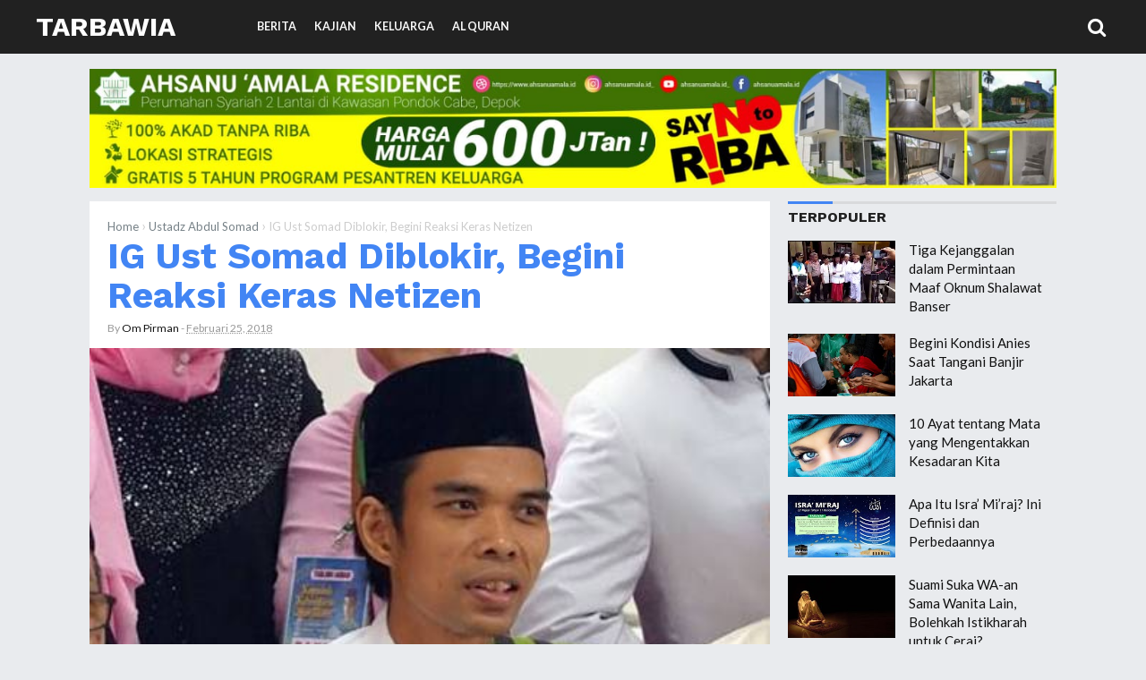

--- FILE ---
content_type: text/html; charset=utf-8
request_url: https://www.google.com/recaptcha/api2/aframe
body_size: 267
content:
<!DOCTYPE HTML><html><head><meta http-equiv="content-type" content="text/html; charset=UTF-8"></head><body><script nonce="S7Wz4SL6SOexp58T4wY4iQ">/** Anti-fraud and anti-abuse applications only. See google.com/recaptcha */ try{var clients={'sodar':'https://pagead2.googlesyndication.com/pagead/sodar?'};window.addEventListener("message",function(a){try{if(a.source===window.parent){var b=JSON.parse(a.data);var c=clients[b['id']];if(c){var d=document.createElement('img');d.src=c+b['params']+'&rc='+(localStorage.getItem("rc::a")?sessionStorage.getItem("rc::b"):"");window.document.body.appendChild(d);sessionStorage.setItem("rc::e",parseInt(sessionStorage.getItem("rc::e")||0)+1);localStorage.setItem("rc::h",'1768868407860');}}}catch(b){}});window.parent.postMessage("_grecaptcha_ready", "*");}catch(b){}</script></body></html>

--- FILE ---
content_type: text/javascript; charset=UTF-8
request_url: https://www.tarbawia.net/feeds/posts/summary/-/Ustadz%20Abdul%20Somad?alt=json-in-script&orderby=updated&start-index=158&max-results=6&callback=showRelatedPost
body_size: 4725
content:
// API callback
showRelatedPost({"version":"1.0","encoding":"UTF-8","feed":{"xmlns":"http://www.w3.org/2005/Atom","xmlns$openSearch":"http://a9.com/-/spec/opensearchrss/1.0/","xmlns$blogger":"http://schemas.google.com/blogger/2008","xmlns$georss":"http://www.georss.org/georss","xmlns$gd":"http://schemas.google.com/g/2005","xmlns$thr":"http://purl.org/syndication/thread/1.0","id":{"$t":"tag:blogger.com,1999:blog-7809264748515816119"},"updated":{"$t":"2025-12-19T07:15:00.376+07:00"},"category":[{"term":"Feature"},{"term":"Pilpres 2019"},{"term":"Nasional"},{"term":"Opini"},{"term":"Siaran Pers"},{"term":"Siyasah"},{"term":"Medsos"},{"term":"DKI Jakarta"},{"term":"Ustadz Abdul Somad"},{"term":"Indonesia Lawyer Club"},{"term":"Berita"},{"term":"Dunia Islam"},{"term":"Wahdah Islamiyah"},{"term":"Internasional"},{"term":"Gempa Lombok"},{"term":"Tsunami Palu 2018"},{"term":"Reuni Akbar Mujahid 212"},{"term":"Tragedi Wamena"},{"term":"Ijtima' Ulama dan Tokoh Nasional"},{"term":"Inspirasi"},{"term":"KH Muhammad Arifin Ilham"},{"term":"Taujih"},{"term":"Pirman Bahagia"},{"term":"#MahasiswaBergerak"},{"term":"Bencana Alam"},{"term":"Video"},{"term":"Fadhilah"},{"term":"Kisah Nyata"},{"term":"Kolom Bunda"},{"term":"Rumah Tangga"},{"term":"Al-Qur'an"},{"term":"Kajian"},{"term":"Nasihat"},{"term":"Aksi Sosial"},{"term":"Keluarga"},{"term":"Rocky Gerung"},{"term":"Debat Pilpres 2019"},{"term":"TGB Muhammad Zainul Majdi"},{"term":"Tsunami Selat Sunda"},{"term":"Foto"},{"term":"Pernikahan"},{"term":"Sejarah"},{"term":"#KedaulatanRakyat"},{"term":"Wahana Muda Indonesia"},{"term":"BJ Habibie"},{"term":"Bekasi-Depok"},{"term":"Ramadhan"},{"term":"Tanya Jawab"},{"term":"Doa dan Dzikir"},{"term":"Dr Tony Rosyid"},{"term":"Zina \u0026 LGBT"},{"term":"Aa Gym"},{"term":"Dakwah"},{"term":"Reuni 212"},{"term":"Dunia"},{"term":"Ekonomi Umat"},{"term":"#SaveUBN"},{"term":"Dakwah Pedalaman"},{"term":"Konsultasi"},{"term":"Ahmad Heryawan"},{"term":"Dewan Dakwah Islamiyah Indonesia"},{"term":"Hikmah"},{"term":"Majelis Keluarga Indonesia"},{"term":"Banjir Bengkulu"},{"term":"Akhir Zaman"},{"term":"Anis Matta"},{"term":"Mahasiswa"},{"term":"Muktamar KB PII"},{"term":"Politik"},{"term":"Resensi"},{"term":"Risalah Nur Said Nursi"},{"term":"Selamatkan NKRI"},{"term":"Sirah Nabawiyah"},{"term":"Ummat Fest"},{"term":"Ustadz Dr Fahmi Salim Lc MA"},{"term":"Ustadz Yusuf Mansur"},{"term":"AQL Peduli"},{"term":"Banjir Jakarta 2020"},{"term":"Berkah Berjamaah"},{"term":"Buku"},{"term":"Catatan Santri"},{"term":"Dakwah Kampus"},{"term":"Habib Umar bin Hafidz"},{"term":"Halal Tourism"},{"term":"Idul Adha"},{"term":"Indonesia Leaders Forum"},{"term":"Millenial"},{"term":"UBN For 02"},{"term":"ARM HA-IPB"},{"term":"Anies Baswedan"},{"term":"Belajar Islam"},{"term":"Dai Nusantara"},{"term":"Doa"},{"term":"Ekonomi"},{"term":"Habib Novel bin Muhammad Alaydrus"},{"term":"Hadits"},{"term":"Kisah Inspiratif"},{"term":"Palestina"},{"term":"Sandiaga Salahuddin Uno"},{"term":"Tazkiyah"},{"term":"Tokoh"},{"term":"Ustadz Adi Hidayat"},{"term":"Ustadz Alam"},{"term":"Biografi Tokoh"},{"term":"Bisnis"},{"term":"Film"},{"term":"Hijrah"},{"term":"Hoax"},{"term":"Hukum Islam"},{"term":"Ibadah"},{"term":"Inspirasi Bisnis"},{"term":"Kabut Asap"},{"term":"Laznas Dewan Dakwah"},{"term":"MRI"},{"term":"Majelis Ulama Indonesia"},{"term":"Muslim Uyghur"},{"term":"Muslimah"},{"term":"Novel"},{"term":"Nusantara"},{"term":"Pilpres"},{"term":"Qur'an Inspiration"},{"term":"Rendy Saputra"},{"term":"Renungan"},{"term":"Safari Kemanusiaan Lombok"},{"term":"Suriah"},{"term":"Tafsir Ibnu Katsir"},{"term":"Tafsir Ibnu Katsir Surat Al-Anfal"},{"term":"Tarbawi"},{"term":"Traveling"},{"term":"Trending Topic"},{"term":"Wisata"},{"term":"#ILCJiwasraya"},{"term":"Aksi 212 Tahun 2020"},{"term":"Babeh Haikal Hassan"},{"term":"Banjir Sulsel"},{"term":"Beri"},{"term":"Bidayatul Hidayah"},{"term":"Bukit Swiss Jonggol"},{"term":"Dahlan Iskan"},{"term":"Dajjal"},{"term":"Dosa Riba"},{"term":"Dr Miftah El-Banjary"},{"term":"Editorial"},{"term":"Fakta"},{"term":"Feat"},{"term":"Fiqih"},{"term":"Gempa Pandeglang"},{"term":"Hadits Riyadhus Shalihin"},{"term":"Hadits Sabar"},{"term":"Hari Jum'at"},{"term":"Hasan Al-Banna"},{"term":"Herbal"},{"term":"Hidayah"},{"term":"Imam Al Ghazali"},{"term":"Islam"},{"term":"Isra Miraj"},{"term":"Isu Umat"},{"term":"Jadwal Imsakiyah Ramadhan 2018"},{"term":"Jurus Sehat Nabi"},{"term":"Kajian Musawarah"},{"term":"Keajaiban Rezeki"},{"term":"Kesehatan"},{"term":"Keutamaan Sabar"},{"term":"Khutbah Jum'at"},{"term":"Kisah Masuk Islam"},{"term":"Kisah Sahabat Nabi"},{"term":"MKI"},{"term":"Mentawai"},{"term":"Mitra"},{"term":"Mohammad Fauzil Adhim"},{"term":"Muallaf"},{"term":"Muslim Fest"},{"term":"Nuim Hidayat"},{"term":"Pemurtadan"},{"term":"Pendidikan"},{"term":"Pil"},{"term":"Poligami"},{"term":"Riyadhush Shalihin"},{"term":"Sedekah"},{"term":"Sirah Sahabat Nabi"},{"term":"Sunnah"},{"term":"Surat Al-Anfal"},{"term":"Surat Pembca"},{"term":"Syiah"},{"term":"Tafsir Ibnu Kasir Surat Al-Anfal Ayat 1"},{"term":"Tasawuf"},{"term":"Tauhid"},{"term":"UFS Menjawab"},{"term":"Villa Syariah"},{"term":"Viral"},{"term":"Wahd"},{"term":"Wamena Berdarah"}],"title":{"type":"text","$t":"Tarbawia"},"subtitle":{"type":"html","$t":""},"link":[{"rel":"http://schemas.google.com/g/2005#feed","type":"application/atom+xml","href":"https:\/\/www.tarbawia.net\/feeds\/posts\/summary"},{"rel":"self","type":"application/atom+xml","href":"https:\/\/www.blogger.com\/feeds\/7809264748515816119\/posts\/summary\/-\/Ustadz+Abdul+Somad?alt=json-in-script\u0026start-index=158\u0026max-results=6\u0026orderby=updated"},{"rel":"alternate","type":"text/html","href":"https:\/\/www.tarbawia.net\/search\/label\/Ustadz%20Abdul%20Somad"},{"rel":"hub","href":"http://pubsubhubbub.appspot.com/"},{"rel":"previous","type":"application/atom+xml","href":"https:\/\/www.blogger.com\/feeds\/7809264748515816119\/posts\/summary\/-\/Ustadz+Abdul+Somad\/-\/Ustadz+Abdul+Somad?alt=json-in-script\u0026start-index=152\u0026max-results=6\u0026orderby=updated"},{"rel":"next","type":"application/atom+xml","href":"https:\/\/www.blogger.com\/feeds\/7809264748515816119\/posts\/summary\/-\/Ustadz+Abdul+Somad\/-\/Ustadz+Abdul+Somad?alt=json-in-script\u0026start-index=164\u0026max-results=6\u0026orderby=updated"}],"author":[{"name":{"$t":"Unknown"},"email":{"$t":"noreply@blogger.com"},"gd$image":{"rel":"http://schemas.google.com/g/2005#thumbnail","width":"16","height":"16","src":"https:\/\/img1.blogblog.com\/img\/b16-rounded.gif"}}],"generator":{"version":"7.00","uri":"http://www.blogger.com","$t":"Blogger"},"openSearch$totalResults":{"$t":"199"},"openSearch$startIndex":{"$t":"158"},"openSearch$itemsPerPage":{"$t":"6"},"entry":[{"id":{"$t":"tag:blogger.com,1999:blog-7809264748515816119.post-4956178553912319427"},"published":{"$t":"2018-02-25T17:37:00.000+07:00"},"updated":{"$t":"2018-02-25T17:37:30.781+07:00"},"category":[{"scheme":"http://www.blogger.com/atom/ns#","term":"Ustadz Abdul Somad"}],"title":{"type":"text","$t":"Langka! Inilah yang Terjadi pada Unggahan Pertama IG Ust Somad Setelah Pemblokiran"},"summary":{"type":"text","$t":"\n\n\n\n\nBeberapa saat setelah bisa diakses, ada kejadian langka dan membanggakan yang terjadi di akun instagram (IG) Ustadz Abdul Somad @ustadzabdulsomad.\n\n\n\n\u003C!-- TarbawiaNet-ResponsifAtas --\u003E\n\n\n(adsbygoogle = window.adsbygoogle || []).push({});\n\n\n\n\nDalam unggahan perdana setelah pemblokiran, akun IG Ustadz Abdul Somad mengunggah pengumuman adanya oknum yang menipu atas nama dirinya.\n\n\n\n\"Tidak "},"link":[{"rel":"replies","type":"application/atom+xml","href":"https:\/\/www.tarbawia.net\/feeds\/4956178553912319427\/comments\/default","title":"Posting Komentar"},{"rel":"replies","type":"text/html","href":"https:\/\/www.tarbawia.net\/2018\/02\/langka-inilah-yang-terjadi-pada.html#comment-form","title":"0 Komentar"},{"rel":"edit","type":"application/atom+xml","href":"https:\/\/www.blogger.com\/feeds\/7809264748515816119\/posts\/default\/4956178553912319427"},{"rel":"self","type":"application/atom+xml","href":"https:\/\/www.blogger.com\/feeds\/7809264748515816119\/posts\/default\/4956178553912319427"},{"rel":"alternate","type":"text/html","href":"https:\/\/www.tarbawia.net\/2018\/02\/langka-inilah-yang-terjadi-pada.html","title":"Langka! Inilah yang Terjadi pada Unggahan Pertama IG Ust Somad Setelah Pemblokiran"}],"author":[{"name":{"$t":"Om Pirman"},"uri":{"$t":"http:\/\/www.blogger.com\/profile\/17775736473326077041"},"email":{"$t":"noreply@blogger.com"},"gd$image":{"rel":"http://schemas.google.com/g/2005#thumbnail","width":"16","height":"16","src":"https:\/\/img1.blogblog.com\/img\/b16-rounded.gif"}}],"media$thumbnail":{"xmlns$media":"http://search.yahoo.com/mrss/","url":"https:\/\/blogger.googleusercontent.com\/img\/b\/R29vZ2xl\/AVvXsEgKlVzq3b-S1gwKjOiXHwqG-IvU6nOlId1rf25ja6A7dsCEoR5YCAg4qDDnNFZsp-WqVN_47xjSCIcy3tu8jFT_B5_UNp1GI4SKGmzXr8r8CkyjRVWMxPx0xtlPnKZwLpEMCgfWUVyBnSoQ\/s72-c\/unnamed.jpg","height":"72","width":"72"},"thr$total":{"$t":"0"}},{"id":{"$t":"tag:blogger.com,1999:blog-7809264748515816119.post-5459894020672476832"},"published":{"$t":"2018-02-25T17:04:00.001+07:00"},"updated":{"$t":"2018-02-25T17:07:15.284+07:00"},"category":[{"scheme":"http://www.blogger.com/atom/ns#","term":"Ustadz Abdul Somad"}],"title":{"type":"text","$t":"Alhamdulillah, IG Ustadz Abdul Somad Bisa Diakses Lagi"},"summary":{"type":"text","$t":"\n\n\n\n\n\n\nSejumlah netizen tak kuasa menyatakan rasa syukurnya setelah akun instagram (IG) Ustadz Abdul Somad Lc MA kembali bisa diakses.\u0026nbsp;\n\n\n\n\u003C!-- TarbawiaNet-ResponsifAtas --\u003E\n\n\n(adsbygoogle = window.adsbygoogle || []).push({});\n\n\n\nSetelah diblokir pada Sabtu (24\/2\/18) malam, akun dengan follower 1,5 juta itu sudah bisa diakses pada Ahad (25\/2\/18).\n\n\n\n\nTampilan saat pemblokiran\n\n\n\n\nDalam "},"link":[{"rel":"replies","type":"application/atom+xml","href":"https:\/\/www.tarbawia.net\/feeds\/5459894020672476832\/comments\/default","title":"Posting Komentar"},{"rel":"replies","type":"text/html","href":"https:\/\/www.tarbawia.net\/2018\/02\/alhamdulillah-ig-ustadz-abdul-somad.html#comment-form","title":"0 Komentar"},{"rel":"edit","type":"application/atom+xml","href":"https:\/\/www.blogger.com\/feeds\/7809264748515816119\/posts\/default\/5459894020672476832"},{"rel":"self","type":"application/atom+xml","href":"https:\/\/www.blogger.com\/feeds\/7809264748515816119\/posts\/default\/5459894020672476832"},{"rel":"alternate","type":"text/html","href":"https:\/\/www.tarbawia.net\/2018\/02\/alhamdulillah-ig-ustadz-abdul-somad.html","title":"Alhamdulillah, IG Ustadz Abdul Somad Bisa Diakses Lagi"}],"author":[{"name":{"$t":"Om Pirman"},"uri":{"$t":"http:\/\/www.blogger.com\/profile\/17775736473326077041"},"email":{"$t":"noreply@blogger.com"},"gd$image":{"rel":"http://schemas.google.com/g/2005#thumbnail","width":"16","height":"16","src":"https:\/\/img1.blogblog.com\/img\/b16-rounded.gif"}}],"media$thumbnail":{"xmlns$media":"http://search.yahoo.com/mrss/","url":"https:\/\/blogger.googleusercontent.com\/img\/b\/R29vZ2xl\/AVvXsEhnN4a7hDVA65SFGLzZB7YFeQmDfioMKXwQVAq57RQIt5AfYPo9yYH0PVKyE90m-GLES-bxSpzd3_zetk__JC_mcovueHSXHDz80P0TBPLHLZyqA83Bkouc5qtM19EGaQXCg6VxmbBuNrPs\/s72-c\/ustaz-abdul-somad.jpg","height":"72","width":"72"},"thr$total":{"$t":"0"}},{"id":{"$t":"tag:blogger.com,1999:blog-7809264748515816119.post-8439978036912734898"},"published":{"$t":"2018-02-25T13:42:00.001+07:00"},"updated":{"$t":"2018-02-25T13:42:24.463+07:00"},"category":[{"scheme":"http://www.blogger.com/atom/ns#","term":"Ustadz Abdul Somad"}],"title":{"type":"text","$t":"Blak-Blakan, Netizen Ini Bongkar Modus Pemblokir IG Ustadz Abdul Somad"},"summary":{"type":"text","$t":"\n\n\n\n\n\n\nAkun instagram (IG) resmi Ustadz Abdul Somad diblokir tanpa keterangan pemberitahuan pelanggaran. Netizen kompak bersuara, terutama umat yang setia mendengarkan ceramah dari asal Pekanbaru, Riau ini.\n\n\n\n\u003C!-- TarbawiaNet-ResponsifAtas --\u003E\n\n\n(adsbygoogle = window.adsbygoogle || []).push({});\n\n\n\n\nBanyak opini beredar terkait modus pemblokiran terhadap akun IG berpengikut 1,5 juta netizen ini."},"link":[{"rel":"replies","type":"application/atom+xml","href":"https:\/\/www.tarbawia.net\/feeds\/8439978036912734898\/comments\/default","title":"Posting Komentar"},{"rel":"replies","type":"text/html","href":"https:\/\/www.tarbawia.net\/2018\/02\/blak-blakan-netizen-ini-bongkar-modus.html#comment-form","title":"0 Komentar"},{"rel":"edit","type":"application/atom+xml","href":"https:\/\/www.blogger.com\/feeds\/7809264748515816119\/posts\/default\/8439978036912734898"},{"rel":"self","type":"application/atom+xml","href":"https:\/\/www.blogger.com\/feeds\/7809264748515816119\/posts\/default\/8439978036912734898"},{"rel":"alternate","type":"text/html","href":"https:\/\/www.tarbawia.net\/2018\/02\/blak-blakan-netizen-ini-bongkar-modus.html","title":"Blak-Blakan, Netizen Ini Bongkar Modus Pemblokir IG Ustadz Abdul Somad"}],"author":[{"name":{"$t":"Om Pirman"},"uri":{"$t":"http:\/\/www.blogger.com\/profile\/17775736473326077041"},"email":{"$t":"noreply@blogger.com"},"gd$image":{"rel":"http://schemas.google.com/g/2005#thumbnail","width":"16","height":"16","src":"https:\/\/img1.blogblog.com\/img\/b16-rounded.gif"}}],"media$thumbnail":{"xmlns$media":"http://search.yahoo.com/mrss/","url":"https:\/\/blogger.googleusercontent.com\/img\/b\/R29vZ2xl\/AVvXsEjHkVzYNnKWB_TzFUS936T9OUt_7aClVh54vi-wba38mQ4oJ7n1jD9rUHl8cf4KSFKomyddvP7jrTkzLg453Zl-tc9lICLKF9xwbmz4BCfskyGaUu4S40gEP_2eIemdjKWccE0IjMkD7pCT\/s72-c\/Ustadz+Abdul+Somad.jpg","height":"72","width":"72"},"thr$total":{"$t":"0"}},{"id":{"$t":"tag:blogger.com,1999:blog-7809264748515816119.post-6394478827551230611"},"published":{"$t":"2018-02-25T07:02:00.001+07:00"},"updated":{"$t":"2018-02-25T07:06:12.801+07:00"},"category":[{"scheme":"http://www.blogger.com/atom/ns#","term":"Ustadz Abdul Somad"}],"title":{"type":"text","$t":"IG Ust Somad Diblokir, Begini Reaksi Keras Netizen"},"summary":{"type":"text","$t":"\n\n\n\n\n\n\nPemblokiran tanpa keterangan kembali terjadi. Kali ini, pemblokiran menimpa dai sejuta follower Ustadz Abdul Somad Lc MA.\n\n\n\n\u003C!-- TarbawiaNet-ResponsifAtas --\u003E\n\n\n(adsbygoogle = window.adsbygoogle || []).push({});\n\n\n\nAkun IG Ustadz Abdul Somad yang memiliki 1,5 juta follower hilang, diblokir tanpa keterangan apa pun.\n\n\n\nMenanggapi tindakan tidak beradab ini, netizen kompak melayangkan "},"link":[{"rel":"replies","type":"application/atom+xml","href":"https:\/\/www.tarbawia.net\/feeds\/6394478827551230611\/comments\/default","title":"Posting Komentar"},{"rel":"replies","type":"text/html","href":"https:\/\/www.tarbawia.net\/2018\/02\/ig-ust-somad-diblokir-begini-reaksi.html#comment-form","title":"0 Komentar"},{"rel":"edit","type":"application/atom+xml","href":"https:\/\/www.blogger.com\/feeds\/7809264748515816119\/posts\/default\/6394478827551230611"},{"rel":"self","type":"application/atom+xml","href":"https:\/\/www.blogger.com\/feeds\/7809264748515816119\/posts\/default\/6394478827551230611"},{"rel":"alternate","type":"text/html","href":"https:\/\/www.tarbawia.net\/2018\/02\/ig-ust-somad-diblokir-begini-reaksi.html","title":"IG Ust Somad Diblokir, Begini Reaksi Keras Netizen"}],"author":[{"name":{"$t":"Om Pirman"},"uri":{"$t":"http:\/\/www.blogger.com\/profile\/17775736473326077041"},"email":{"$t":"noreply@blogger.com"},"gd$image":{"rel":"http://schemas.google.com/g/2005#thumbnail","width":"16","height":"16","src":"https:\/\/img1.blogblog.com\/img\/b16-rounded.gif"}}],"media$thumbnail":{"xmlns$media":"http://search.yahoo.com/mrss/","url":"https:\/\/blogger.googleusercontent.com\/img\/b\/R29vZ2xl\/AVvXsEgzBXfo6YoAhFHxXzBDTWnxob-pCjJ5pIOZsxFNlMJIZKU3H_kU3Iywm6bFkb9n-10joIjCS-V4xCcv_NTffj-VtiuS2nkgI4HHdVmnStaNk0ihA8ai77U_eLlJGPWGxXfK3XCZpIlTxUJR\/s72-c\/images+%25282%2529.jpeg","height":"72","width":"72"},"thr$total":{"$t":"0"}},{"id":{"$t":"tag:blogger.com,1999:blog-7809264748515816119.post-2493162109595730490"},"published":{"$t":"2018-02-25T06:34:00.000+07:00"},"updated":{"$t":"2018-02-25T06:40:31.307+07:00"},"category":[{"scheme":"http://www.blogger.com/atom/ns#","term":"Ustadz Abdul Somad"}],"title":{"type":"text","$t":"Akun IG Diblokir, Pernyataan Ust Somad Ini Bikin Merinding"},"summary":{"type":"text","$t":"\n\n\n\n\n\n\nAkun instagram (IG) resmi Ustadz Abdul Somad Lc MA hilang. Hal ini terjadi pada Sabtu (24\/2\/18) malam.\n\n\n\n\u003C!-- TarbawiaNet-ResponsifAtas --\u003E\n\n\n(adsbygoogle = window.adsbygoogle || []).push({});\n\n\n\n\"Assalamualaikum warahmatullah wabarakatuh. Sahabat-sahabat yang kami sayangi, kami ingin menyampaikan bahwa sejak tadi malam (Sabtu, 24 Februari 2018) kami sudah kehilangan akses terhadap akun "},"link":[{"rel":"replies","type":"application/atom+xml","href":"https:\/\/www.tarbawia.net\/feeds\/2493162109595730490\/comments\/default","title":"Posting Komentar"},{"rel":"replies","type":"text/html","href":"https:\/\/www.tarbawia.net\/2018\/02\/akun-ig-diblokir-pernyataan-ust-somad.html#comment-form","title":"0 Komentar"},{"rel":"edit","type":"application/atom+xml","href":"https:\/\/www.blogger.com\/feeds\/7809264748515816119\/posts\/default\/2493162109595730490"},{"rel":"self","type":"application/atom+xml","href":"https:\/\/www.blogger.com\/feeds\/7809264748515816119\/posts\/default\/2493162109595730490"},{"rel":"alternate","type":"text/html","href":"https:\/\/www.tarbawia.net\/2018\/02\/akun-ig-diblokir-pernyataan-ust-somad.html","title":"Akun IG Diblokir, Pernyataan Ust Somad Ini Bikin Merinding"}],"author":[{"name":{"$t":"Om Pirman"},"uri":{"$t":"http:\/\/www.blogger.com\/profile\/17775736473326077041"},"email":{"$t":"noreply@blogger.com"},"gd$image":{"rel":"http://schemas.google.com/g/2005#thumbnail","width":"16","height":"16","src":"https:\/\/img1.blogblog.com\/img\/b16-rounded.gif"}}],"media$thumbnail":{"xmlns$media":"http://search.yahoo.com/mrss/","url":"https:\/\/blogger.googleusercontent.com\/img\/b\/R29vZ2xl\/AVvXsEg1jIcuKTkB3nvHhplyko4UBVru44PZKqKCwOFPtxs447-i8ih5NY1lNPvz3jaEfPSP9CaXsJdOwvll4K4pxev9-sCwKnPBdVZ_A1HfAIYxNwcE60NOeJqVEbgzS2GTBV23NBcuofFW2PO1\/s72-c\/FB_IMG_1519515090330.jpg","height":"72","width":"72"},"thr$total":{"$t":"0"}},{"id":{"$t":"tag:blogger.com,1999:blog-7809264748515816119.post-4276202981924191855"},"published":{"$t":"2018-02-19T14:57:00.000+07:00"},"updated":{"$t":"2018-02-19T14:57:11.574+07:00"},"category":[{"scheme":"http://www.blogger.com/atom/ns#","term":"Ustadz Abdul Somad"}],"title":{"type":"text","$t":"Masya Allah... Inilah Makna Filosofi Keris yang Dihadiahkan kepada Ustadz Abdul Somad"},"summary":{"type":"text","$t":"\n\n\n\n\n\n\nDai nasional Ustadz Salim A Fillah memberikan hadiah berupa sebuah keris kepada Ustadz Abdul Somad Lc MA.\u0026nbsp;\n\n\n\nBukan hanya indah diindra, keris ini juga memiliki makna filosofi yang mencengangkan.\n\n\u003C!-- TarbawiaNet-ResponsifAtas --\u003E\n\n\n(adsbygoogle = window.adsbygoogle || []).push({});\n\n\n\n\n\n\n\n\n\n\n\nKYAHI SASMITA\n\nKeris Tuan Guru ABDUL SOMAD\n\n@salimafillah\n\n\n\nHadiah itu tanda cinta. "},"link":[{"rel":"replies","type":"application/atom+xml","href":"https:\/\/www.tarbawia.net\/feeds\/4276202981924191855\/comments\/default","title":"Posting Komentar"},{"rel":"replies","type":"text/html","href":"https:\/\/www.tarbawia.net\/2018\/02\/masya-allah-inilah-makna-filosofi-keris.html#comment-form","title":"0 Komentar"},{"rel":"edit","type":"application/atom+xml","href":"https:\/\/www.blogger.com\/feeds\/7809264748515816119\/posts\/default\/4276202981924191855"},{"rel":"self","type":"application/atom+xml","href":"https:\/\/www.blogger.com\/feeds\/7809264748515816119\/posts\/default\/4276202981924191855"},{"rel":"alternate","type":"text/html","href":"https:\/\/www.tarbawia.net\/2018\/02\/masya-allah-inilah-makna-filosofi-keris.html","title":"Masya Allah... Inilah Makna Filosofi Keris yang Dihadiahkan kepada Ustadz Abdul Somad"}],"author":[{"name":{"$t":"Om Pirman"},"uri":{"$t":"http:\/\/www.blogger.com\/profile\/17775736473326077041"},"email":{"$t":"noreply@blogger.com"},"gd$image":{"rel":"http://schemas.google.com/g/2005#thumbnail","width":"16","height":"16","src":"https:\/\/img1.blogblog.com\/img\/b16-rounded.gif"}}],"media$thumbnail":{"xmlns$media":"http://search.yahoo.com/mrss/","url":"https:\/\/blogger.googleusercontent.com\/img\/b\/R29vZ2xl\/AVvXsEhnt90BYHoJPTZM9wapUAPrpcPYRKIz7wrFJJuaEQqp7JI1cXahheLV8ktI8PfSHUR7tQkHHoPNgSnEx37K_DpB_DqnCC4HQy5IuLMpCQ62BeLz3OjP4tRj_UBly7csbjIA5KJu4wlHGqEF\/s72-c\/FB_IMG_1519024713673.jpg","height":"72","width":"72"},"thr$total":{"$t":"0"}}]}});

--- FILE ---
content_type: text/javascript; charset=UTF-8
request_url: https://www.tarbawia.net/feeds/posts/summary?alt=json-in-script&orderby=published&max-results=10&callback=recentPosts
body_size: 7602
content:
// API callback
recentPosts({"version":"1.0","encoding":"UTF-8","feed":{"xmlns":"http://www.w3.org/2005/Atom","xmlns$openSearch":"http://a9.com/-/spec/opensearchrss/1.0/","xmlns$blogger":"http://schemas.google.com/blogger/2008","xmlns$georss":"http://www.georss.org/georss","xmlns$gd":"http://schemas.google.com/g/2005","xmlns$thr":"http://purl.org/syndication/thread/1.0","id":{"$t":"tag:blogger.com,1999:blog-7809264748515816119"},"updated":{"$t":"2025-12-19T07:15:00.376+07:00"},"category":[{"term":"Feature"},{"term":"Pilpres 2019"},{"term":"Nasional"},{"term":"Opini"},{"term":"Siaran Pers"},{"term":"Siyasah"},{"term":"Medsos"},{"term":"DKI Jakarta"},{"term":"Ustadz Abdul Somad"},{"term":"Indonesia Lawyer Club"},{"term":"Berita"},{"term":"Dunia Islam"},{"term":"Wahdah Islamiyah"},{"term":"Internasional"},{"term":"Gempa Lombok"},{"term":"Tsunami Palu 2018"},{"term":"Reuni Akbar Mujahid 212"},{"term":"Tragedi Wamena"},{"term":"Ijtima' Ulama dan Tokoh Nasional"},{"term":"Inspirasi"},{"term":"KH Muhammad Arifin Ilham"},{"term":"Taujih"},{"term":"Pirman Bahagia"},{"term":"#MahasiswaBergerak"},{"term":"Bencana Alam"},{"term":"Video"},{"term":"Fadhilah"},{"term":"Kisah Nyata"},{"term":"Kolom Bunda"},{"term":"Rumah Tangga"},{"term":"Al-Qur'an"},{"term":"Kajian"},{"term":"Nasihat"},{"term":"Aksi Sosial"},{"term":"Keluarga"},{"term":"Rocky Gerung"},{"term":"Debat Pilpres 2019"},{"term":"TGB Muhammad Zainul Majdi"},{"term":"Tsunami Selat Sunda"},{"term":"Foto"},{"term":"Pernikahan"},{"term":"Sejarah"},{"term":"#KedaulatanRakyat"},{"term":"Wahana Muda Indonesia"},{"term":"BJ Habibie"},{"term":"Bekasi-Depok"},{"term":"Ramadhan"},{"term":"Tanya Jawab"},{"term":"Doa dan Dzikir"},{"term":"Dr Tony Rosyid"},{"term":"Zina \u0026 LGBT"},{"term":"Aa Gym"},{"term":"Dakwah"},{"term":"Reuni 212"},{"term":"Dunia"},{"term":"Ekonomi Umat"},{"term":"#SaveUBN"},{"term":"Dakwah Pedalaman"},{"term":"Konsultasi"},{"term":"Ahmad Heryawan"},{"term":"Dewan Dakwah Islamiyah Indonesia"},{"term":"Hikmah"},{"term":"Majelis Keluarga Indonesia"},{"term":"Banjir Bengkulu"},{"term":"Akhir Zaman"},{"term":"Anis Matta"},{"term":"Mahasiswa"},{"term":"Muktamar KB PII"},{"term":"Politik"},{"term":"Resensi"},{"term":"Risalah Nur Said Nursi"},{"term":"Selamatkan NKRI"},{"term":"Sirah Nabawiyah"},{"term":"Ummat Fest"},{"term":"Ustadz Dr Fahmi Salim Lc MA"},{"term":"Ustadz Yusuf Mansur"},{"term":"AQL Peduli"},{"term":"Banjir Jakarta 2020"},{"term":"Berkah Berjamaah"},{"term":"Buku"},{"term":"Catatan Santri"},{"term":"Dakwah Kampus"},{"term":"Habib Umar bin Hafidz"},{"term":"Halal Tourism"},{"term":"Idul Adha"},{"term":"Indonesia Leaders Forum"},{"term":"Millenial"},{"term":"UBN For 02"},{"term":"ARM HA-IPB"},{"term":"Anies Baswedan"},{"term":"Belajar Islam"},{"term":"Dai Nusantara"},{"term":"Doa"},{"term":"Ekonomi"},{"term":"Habib Novel bin Muhammad Alaydrus"},{"term":"Hadits"},{"term":"Kisah Inspiratif"},{"term":"Palestina"},{"term":"Sandiaga Salahuddin Uno"},{"term":"Tazkiyah"},{"term":"Tokoh"},{"term":"Ustadz Adi Hidayat"},{"term":"Ustadz Alam"},{"term":"Biografi Tokoh"},{"term":"Bisnis"},{"term":"Film"},{"term":"Hijrah"},{"term":"Hoax"},{"term":"Hukum Islam"},{"term":"Ibadah"},{"term":"Inspirasi Bisnis"},{"term":"Kabut Asap"},{"term":"Laznas Dewan Dakwah"},{"term":"MRI"},{"term":"Majelis Ulama Indonesia"},{"term":"Muslim Uyghur"},{"term":"Muslimah"},{"term":"Novel"},{"term":"Nusantara"},{"term":"Pilpres"},{"term":"Qur'an Inspiration"},{"term":"Rendy Saputra"},{"term":"Renungan"},{"term":"Safari Kemanusiaan Lombok"},{"term":"Suriah"},{"term":"Tafsir Ibnu Katsir"},{"term":"Tafsir Ibnu Katsir Surat Al-Anfal"},{"term":"Tarbawi"},{"term":"Traveling"},{"term":"Trending Topic"},{"term":"Wisata"},{"term":"#ILCJiwasraya"},{"term":"Aksi 212 Tahun 2020"},{"term":"Babeh Haikal Hassan"},{"term":"Banjir Sulsel"},{"term":"Beri"},{"term":"Bidayatul Hidayah"},{"term":"Bukit Swiss Jonggol"},{"term":"Dahlan Iskan"},{"term":"Dajjal"},{"term":"Dosa Riba"},{"term":"Dr Miftah El-Banjary"},{"term":"Editorial"},{"term":"Fakta"},{"term":"Feat"},{"term":"Fiqih"},{"term":"Gempa Pandeglang"},{"term":"Hadits Riyadhus Shalihin"},{"term":"Hadits Sabar"},{"term":"Hari Jum'at"},{"term":"Hasan Al-Banna"},{"term":"Herbal"},{"term":"Hidayah"},{"term":"Imam Al Ghazali"},{"term":"Islam"},{"term":"Isra Miraj"},{"term":"Isu Umat"},{"term":"Jadwal Imsakiyah Ramadhan 2018"},{"term":"Jurus Sehat Nabi"},{"term":"Kajian Musawarah"},{"term":"Keajaiban Rezeki"},{"term":"Kesehatan"},{"term":"Keutamaan Sabar"},{"term":"Khutbah Jum'at"},{"term":"Kisah Masuk Islam"},{"term":"Kisah Sahabat Nabi"},{"term":"MKI"},{"term":"Mentawai"},{"term":"Mitra"},{"term":"Mohammad Fauzil Adhim"},{"term":"Muallaf"},{"term":"Muslim Fest"},{"term":"Nuim Hidayat"},{"term":"Pemurtadan"},{"term":"Pendidikan"},{"term":"Pil"},{"term":"Poligami"},{"term":"Riyadhush Shalihin"},{"term":"Sedekah"},{"term":"Sirah Sahabat Nabi"},{"term":"Sunnah"},{"term":"Surat Al-Anfal"},{"term":"Surat Pembca"},{"term":"Syiah"},{"term":"Tafsir Ibnu Kasir Surat Al-Anfal Ayat 1"},{"term":"Tasawuf"},{"term":"Tauhid"},{"term":"UFS Menjawab"},{"term":"Villa Syariah"},{"term":"Viral"},{"term":"Wahd"},{"term":"Wamena Berdarah"}],"title":{"type":"text","$t":"Tarbawia"},"subtitle":{"type":"html","$t":""},"link":[{"rel":"http://schemas.google.com/g/2005#feed","type":"application/atom+xml","href":"https:\/\/www.tarbawia.net\/feeds\/posts\/summary"},{"rel":"self","type":"application/atom+xml","href":"https:\/\/www.blogger.com\/feeds\/7809264748515816119\/posts\/summary?alt=json-in-script\u0026max-results=10\u0026orderby=published"},{"rel":"alternate","type":"text/html","href":"https:\/\/www.tarbawia.net\/"},{"rel":"hub","href":"http://pubsubhubbub.appspot.com/"},{"rel":"next","type":"application/atom+xml","href":"https:\/\/www.blogger.com\/feeds\/7809264748515816119\/posts\/summary?alt=json-in-script\u0026start-index=11\u0026max-results=10\u0026orderby=published"}],"author":[{"name":{"$t":"Unknown"},"email":{"$t":"noreply@blogger.com"},"gd$image":{"rel":"http://schemas.google.com/g/2005#thumbnail","width":"16","height":"16","src":"https:\/\/img1.blogblog.com\/img\/b16-rounded.gif"}}],"generator":{"version":"7.00","uri":"http://www.blogger.com","$t":"Blogger"},"openSearch$totalResults":{"$t":"3430"},"openSearch$startIndex":{"$t":"1"},"openSearch$itemsPerPage":{"$t":"10"},"entry":[{"id":{"$t":"tag:blogger.com,1999:blog-7809264748515816119.post-3046614913424161618"},"published":{"$t":"2025-03-26T09:44:00.004+07:00"},"updated":{"$t":"2025-03-26T09:48:43.964+07:00"},"category":[{"scheme":"http://www.blogger.com/atom/ns#","term":"Ramadhan"}],"title":{"type":"text","$t":"15 Ucapan Idul Fitri 2025 Taqabbalallahu Minna wa Minkum"},"summary":{"type":"text","$t":"\u0026nbsp;Hingga saat ini, mengirim ucapan idul fitri masih relevan.\nMeskipun tidak lagi berbentuk\nfisik seperti kartu ucapan pada beberapa dekade sebelumnya. Berikut ini contoh ucapan idul fitri 2025 taqabballahu\nminna wa minkum.\n\nTentu bertemu langsung dan berjabat tangan lebih utama untuk\nmenggugurkan dosa-dosa. Namun, tidak semua bisa segera bertemu dengan kerabat,\nteman, dan orang-orang tercinta"},"link":[{"rel":"replies","type":"application/atom+xml","href":"https:\/\/www.tarbawia.net\/feeds\/3046614913424161618\/comments\/default","title":"Posting Komentar"},{"rel":"replies","type":"text/html","href":"https:\/\/www.tarbawia.net\/2025\/03\/15-ucapan-idul-fitri-2025.html#comment-form","title":"0 Komentar"},{"rel":"edit","type":"application/atom+xml","href":"https:\/\/www.blogger.com\/feeds\/7809264748515816119\/posts\/default\/3046614913424161618"},{"rel":"self","type":"application/atom+xml","href":"https:\/\/www.blogger.com\/feeds\/7809264748515816119\/posts\/default\/3046614913424161618"},{"rel":"alternate","type":"text/html","href":"https:\/\/www.tarbawia.net\/2025\/03\/15-ucapan-idul-fitri-2025.html","title":"15 Ucapan Idul Fitri 2025 Taqabbalallahu Minna wa Minkum"}],"author":[{"name":{"$t":"Unknown"},"email":{"$t":"noreply@blogger.com"},"gd$image":{"rel":"http://schemas.google.com/g/2005#thumbnail","width":"16","height":"16","src":"https:\/\/img1.blogblog.com\/img\/b16-rounded.gif"}}],"media$thumbnail":{"xmlns$media":"http://search.yahoo.com/mrss/","url":"https:\/\/blogger.googleusercontent.com\/img\/b\/R29vZ2xl\/AVvXsEhbeT1xb6Z2iBwRpwAZaLYtV3wPBIq3GiuM71qxnDNMZO4-Wa2hIKNe_93o0HlDfiewbmrvwNLYRur4TG3B2vTn0wPUGCRmk2k5tpOvr8gkrNv1p9NQ81pA8TbG2tEjKqv4EQaOPdu128ZtG9_r8rX2rRWBRD732iRFr2E8GD_hJNwyoKIg4s8WGdSiN4WB\/s72-c\/ucapan%20idul%20fitri%202025%20taqabbalallahu%20minna%20wa%20minkum.jpg","height":"72","width":"72"},"thr$total":{"$t":"0"}},{"id":{"$t":"tag:blogger.com,1999:blog-7809264748515816119.post-7092499046255720036"},"published":{"$t":"2025-02-28T16:45:00.001+07:00"},"updated":{"$t":"2025-02-28T16:45:47.361+07:00"},"category":[{"scheme":"http://www.blogger.com/atom/ns#","term":"Ramadhan"}],"title":{"type":"text","$t":"Niat Puasa Ramadhan 2025 Sebulan Penuh, Begini Caranya"},"summary":{"type":"text","$t":"\u0026nbsp;Tidak sah sebuah ibadah tanpa niat. Demikian pula puasa\nRamadhan 2025 ini. Untuk menyiasati jika suatu hari terlupa, bolehkah niat\npuasa Ramadhan 2025 satu bulan penuh? Bagaimana caranya?\n\nMeskipun ada perbedaan pendapat di kalangan ulama apakah\nniat itu termasuk syarat atau rukun ibadah, seluruh ulama sepakat bahwa tanpa\nniat, ibadah menjadi tidak sah. Setiap ibadah harus disertai dengan "},"link":[{"rel":"replies","type":"application/atom+xml","href":"https:\/\/www.tarbawia.net\/feeds\/7092499046255720036\/comments\/default","title":"Posting Komentar"},{"rel":"replies","type":"text/html","href":"https:\/\/www.tarbawia.net\/2025\/02\/niat-puasa-ramadhan-2025-sebulan-penuh.html#comment-form","title":"0 Komentar"},{"rel":"edit","type":"application/atom+xml","href":"https:\/\/www.blogger.com\/feeds\/7809264748515816119\/posts\/default\/7092499046255720036"},{"rel":"self","type":"application/atom+xml","href":"https:\/\/www.blogger.com\/feeds\/7809264748515816119\/posts\/default\/7092499046255720036"},{"rel":"alternate","type":"text/html","href":"https:\/\/www.tarbawia.net\/2025\/02\/niat-puasa-ramadhan-2025-sebulan-penuh.html","title":"Niat Puasa Ramadhan 2025 Sebulan Penuh, Begini Caranya"}],"author":[{"name":{"$t":"Muchlisin BK"},"uri":{"$t":"http:\/\/www.blogger.com\/profile\/02103099853003497909"},"email":{"$t":"noreply@blogger.com"},"gd$image":{"rel":"http://schemas.google.com/g/2005#thumbnail","width":"32","height":"32","src":"\/\/blogger.googleusercontent.com\/img\/b\/R29vZ2xl\/AVvXsEiuBntby7HI2hv5_F8Dqi8R6HFiU5cCMQHmLL7GLlAF8dKbFB35fQe2NO0WCzXj2Q5XvAWBxldIYUZMLKN7FMUagYN2xAxO6Qc-NwEsk8resXK1y_5aULgXf9T004kUl3ct06W-UIfwEgWDIaFM06CdxBYSSrPrCuveYADa_6uIgYr9Gw\/s220\/Muchlisin%20icon.JPG"}}],"media$thumbnail":{"xmlns$media":"http://search.yahoo.com/mrss/","url":"https:\/\/blogger.googleusercontent.com\/img\/b\/R29vZ2xl\/AVvXsEijypZPmCjL2StGs0oj_F8xJnuZYuy6PeOBmj-0Cyfk0Qg2KzjFsfpO3TK5VCI98qdlW-_RHdNK5MNAlxKC4DH1_voqVLZib4YeesAhMqnIDcKC_zrs9dJnC9nRB35uSas0_VgClFCve1tWLA2kfLUWZtG_yS_YXnlpMx-4QRH0Z2IoheC9zg8VZUkDJ4oF\/s72-c\/niat%20puasa%20ramadhan%20sebulan%20penuh.jpg","height":"72","width":"72"},"thr$total":{"$t":"0"}},{"id":{"$t":"tag:blogger.com,1999:blog-7809264748515816119.post-7119721680099965587"},"published":{"$t":"2025-01-23T07:17:00.007+07:00"},"updated":{"$t":"2025-01-23T07:32:15.002+07:00"},"category":[{"scheme":"http://www.blogger.com/atom/ns#","term":"Isra Miraj"}],"title":{"type":"text","$t":"Apa Itu Isra’ Mi’raj? Ini Definisi dan Perbedaannya"},"summary":{"type":"text","$t":"\u0026nbsp;Isra’ mi’raj merupakan dua kata. Aslinya adalah al-isra’\nwal mi’raj. Apa itu isra’? Apa itu mi’raj? Apa perbedaan keduanya?\n\nApa Itu Isra’ Mi’raj\n\nAl-isra’ (الإسراء)\nberasal dari kata sara (سرى)\nyang artinya adalah perjalanan di malam hari. Secara istilah, isra’\nadalah perjalanan Rasulullah shallallahu ‘alaihi wasallam pada suatu malam\ndari\u0026nbsp; Masjidil Haram di Makkah ke\nMasjidil Aqsa di"},"link":[{"rel":"replies","type":"application/atom+xml","href":"https:\/\/www.tarbawia.net\/feeds\/7119721680099965587\/comments\/default","title":"Posting Komentar"},{"rel":"replies","type":"text/html","href":"https:\/\/www.tarbawia.net\/2025\/01\/apa-itu-isra-miraj.html#comment-form","title":"0 Komentar"},{"rel":"edit","type":"application/atom+xml","href":"https:\/\/www.blogger.com\/feeds\/7809264748515816119\/posts\/default\/7119721680099965587"},{"rel":"self","type":"application/atom+xml","href":"https:\/\/www.blogger.com\/feeds\/7809264748515816119\/posts\/default\/7119721680099965587"},{"rel":"alternate","type":"text/html","href":"https:\/\/www.tarbawia.net\/2025\/01\/apa-itu-isra-miraj.html","title":"Apa Itu Isra’ Mi’raj? Ini Definisi dan Perbedaannya"}],"author":[{"name":{"$t":"Muchlisin BK"},"uri":{"$t":"http:\/\/www.blogger.com\/profile\/02103099853003497909"},"email":{"$t":"noreply@blogger.com"},"gd$image":{"rel":"http://schemas.google.com/g/2005#thumbnail","width":"32","height":"32","src":"\/\/blogger.googleusercontent.com\/img\/b\/R29vZ2xl\/AVvXsEiuBntby7HI2hv5_F8Dqi8R6HFiU5cCMQHmLL7GLlAF8dKbFB35fQe2NO0WCzXj2Q5XvAWBxldIYUZMLKN7FMUagYN2xAxO6Qc-NwEsk8resXK1y_5aULgXf9T004kUl3ct06W-UIfwEgWDIaFM06CdxBYSSrPrCuveYADa_6uIgYr9Gw\/s220\/Muchlisin%20icon.JPG"}}],"media$thumbnail":{"xmlns$media":"http://search.yahoo.com/mrss/","url":"https:\/\/blogger.googleusercontent.com\/img\/b\/R29vZ2xl\/AVvXsEjAoXZNADUiC7p_eOV8W5lbqvkUDVOtthSht6NRSQtZyer4PEM3Jf2oU_E92wrLZwwdeSmrBPE6N07J476cXm84cuKUZ1Kw4ht2uy7oACXSKn8c8s_wzDELx_A1L02AOJ4ia-EyEW4pj4aHWkcXv6JHSwuNAPS7BxPGyuuKvsDkDseUeC9BIV7X42nSxpg_\/s72-c\/isra%20miraj.jpg","height":"72","width":"72"},"thr$total":{"$t":"0"}},{"id":{"$t":"tag:blogger.com,1999:blog-7809264748515816119.post-7918628075775829903"},"published":{"$t":"2024-10-24T05:52:00.003+07:00"},"updated":{"$t":"2024-10-24T05:56:29.799+07:00"},"category":[{"scheme":"http://www.blogger.com/atom/ns#","term":"Fiqih"}],"title":{"type":"text","$t":"Pengertian Memenuhi Janji dan Hukumnya"},"summary":{"type":"text","$t":"Salah satu akhlak mulia dan termasuk bagian dari cabang\niman adalah memenuhi janji. Apa itu memenuhi janji dan bagaimana hukumnya?\n\nPengertian Memenuhi Janji\n\nDalam Kamus\nBesar Bahasa Indonesia (KBBI), janji memiliki lima arti. Pertama, ucapan\nyang menyatakan kesediaan dan kesanggupan untuk berbuat (seperti hendak\nmemberi, menolong, datang, bertemu).\n\nKedua, persetujuan antara dua pihak\n("},"link":[{"rel":"replies","type":"application/atom+xml","href":"https:\/\/www.tarbawia.net\/feeds\/7918628075775829903\/comments\/default","title":"Posting Komentar"},{"rel":"replies","type":"text/html","href":"https:\/\/www.tarbawia.net\/2024\/10\/pengertian-memenuhi-janji.html#comment-form","title":"0 Komentar"},{"rel":"edit","type":"application/atom+xml","href":"https:\/\/www.blogger.com\/feeds\/7809264748515816119\/posts\/default\/7918628075775829903"},{"rel":"self","type":"application/atom+xml","href":"https:\/\/www.blogger.com\/feeds\/7809264748515816119\/posts\/default\/7918628075775829903"},{"rel":"alternate","type":"text/html","href":"https:\/\/www.tarbawia.net\/2024\/10\/pengertian-memenuhi-janji.html","title":"Pengertian Memenuhi Janji dan Hukumnya"}],"author":[{"name":{"$t":"Muchlisin BK"},"uri":{"$t":"http:\/\/www.blogger.com\/profile\/02103099853003497909"},"email":{"$t":"noreply@blogger.com"},"gd$image":{"rel":"http://schemas.google.com/g/2005#thumbnail","width":"32","height":"32","src":"\/\/blogger.googleusercontent.com\/img\/b\/R29vZ2xl\/AVvXsEiuBntby7HI2hv5_F8Dqi8R6HFiU5cCMQHmLL7GLlAF8dKbFB35fQe2NO0WCzXj2Q5XvAWBxldIYUZMLKN7FMUagYN2xAxO6Qc-NwEsk8resXK1y_5aULgXf9T004kUl3ct06W-UIfwEgWDIaFM06CdxBYSSrPrCuveYADa_6uIgYr9Gw\/s220\/Muchlisin%20icon.JPG"}}],"media$thumbnail":{"xmlns$media":"http://search.yahoo.com/mrss/","url":"https:\/\/blogger.googleusercontent.com\/img\/b\/R29vZ2xl\/[base64]\/s72-c\/pengertian%20memenuhi%20janji.webp","height":"72","width":"72"},"thr$total":{"$t":"0"}},{"id":{"$t":"tag:blogger.com,1999:blog-7809264748515816119.post-636672745200982907"},"published":{"$t":"2024-04-07T17:34:00.001+07:00"},"updated":{"$t":"2024-04-07T17:34:11.082+07:00"},"category":[{"scheme":"http://www.blogger.com/atom/ns#","term":"Ramadhan"}],"title":{"type":"text","$t":"3 Jawaban Minal Aidin Wal Faizin"},"summary":{"type":"text","$t":"\u0026nbsp;Minal\naidin wal faizin artinya ucapan\nidul fitri yang paling populer di Indonesia. Bagaimana kita menjawab jika mendapatkan ucapan\nini? Ternyata, ada tiga alternatif pilihan jawaban minal aidin wal\nfaizin.\n\nArti Minal Aidin Wal Faizin\n\nMinal aidin wal faizin bukanlah ucapan permohonan maaf, melainkan ucapan doa. Dalam bahasa\nArab, tulisan minal aidin wal faizin adalah sebagai berikut:\n\nمِنَ"},"link":[{"rel":"replies","type":"application/atom+xml","href":"https:\/\/www.tarbawia.net\/feeds\/636672745200982907\/comments\/default","title":"Posting Komentar"},{"rel":"replies","type":"text/html","href":"https:\/\/www.tarbawia.net\/2024\/04\/blog-post.html#comment-form","title":"0 Komentar"},{"rel":"edit","type":"application/atom+xml","href":"https:\/\/www.blogger.com\/feeds\/7809264748515816119\/posts\/default\/636672745200982907"},{"rel":"self","type":"application/atom+xml","href":"https:\/\/www.blogger.com\/feeds\/7809264748515816119\/posts\/default\/636672745200982907"},{"rel":"alternate","type":"text/html","href":"https:\/\/www.tarbawia.net\/2024\/04\/blog-post.html","title":"3 Jawaban Minal Aidin Wal Faizin"}],"author":[{"name":{"$t":"Muchlisin BK"},"uri":{"$t":"http:\/\/www.blogger.com\/profile\/02103099853003497909"},"email":{"$t":"noreply@blogger.com"},"gd$image":{"rel":"http://schemas.google.com/g/2005#thumbnail","width":"32","height":"32","src":"\/\/blogger.googleusercontent.com\/img\/b\/R29vZ2xl\/AVvXsEiuBntby7HI2hv5_F8Dqi8R6HFiU5cCMQHmLL7GLlAF8dKbFB35fQe2NO0WCzXj2Q5XvAWBxldIYUZMLKN7FMUagYN2xAxO6Qc-NwEsk8resXK1y_5aULgXf9T004kUl3ct06W-UIfwEgWDIaFM06CdxBYSSrPrCuveYADa_6uIgYr9Gw\/s220\/Muchlisin%20icon.JPG"}}],"media$thumbnail":{"xmlns$media":"http://search.yahoo.com/mrss/","url":"https:\/\/blogger.googleusercontent.com\/img\/b\/R29vZ2xl\/AVvXsEjO5Yy9rpUzvIYpGgnrr_Oqw2Z3e687sTViFLIMw0M3b3bsfYrLC6GNR4Xv6KY927NvF5HXmBx_GDl6COvCNepKK9vvHGAUy45FpyRPss8Kl0qKKy090jYi37f85YhIoFGcL-IHPSoWfm1oJPkjRLVld0hB2RcyaVHYj-Ezx7M4pwyoDtJOYtln0x1bGHgt\/s72-c\/jawaban%20minal%20aidin%20wal%20faizin.jpg","height":"72","width":"72"},"thr$total":{"$t":"0"}},{"id":{"$t":"tag:blogger.com,1999:blog-7809264748515816119.post-4529956428782947860"},"published":{"$t":"2022-10-30T16:41:00.004+07:00"},"updated":{"$t":"2022-10-30T16:41:45.162+07:00"},"category":[{"scheme":"http://www.blogger.com/atom/ns#","term":"Siaran Pers"}],"title":{"type":"text","$t":"ARM HA-IPB Ikuti Latgab CORE Water Rescue"},"summary":{"type":"text","$t":"Aksi Relawan Mandiri Himpunan Alumni IPB (ARM- HA IPB) mengirimkan dua personelnya mengikuti Latihan Gabungan (Latgab) CORE (Communication \u0026amp; Rescue) Water Rescue yang digelar ORARI (Organisasi Amatir Radio Indonesia ) lokal Kabupaten Bogor, di Situ Cikaret, Cibinong, Bogor selama dua hari, 29 - 30 Oktober 2022.Staf Ahli Bupati bidang PPHK, Drs. Makmur, M.Si, membuka secara resmi latgab yang "},"link":[{"rel":"replies","type":"application/atom+xml","href":"https:\/\/www.tarbawia.net\/feeds\/4529956428782947860\/comments\/default","title":"Posting Komentar"},{"rel":"replies","type":"text/html","href":"https:\/\/www.tarbawia.net\/2022\/10\/arm-ha-ipb-ikuti-latgab-core-water.html#comment-form","title":"0 Komentar"},{"rel":"edit","type":"application/atom+xml","href":"https:\/\/www.blogger.com\/feeds\/7809264748515816119\/posts\/default\/4529956428782947860"},{"rel":"self","type":"application/atom+xml","href":"https:\/\/www.blogger.com\/feeds\/7809264748515816119\/posts\/default\/4529956428782947860"},{"rel":"alternate","type":"text/html","href":"https:\/\/www.tarbawia.net\/2022\/10\/arm-ha-ipb-ikuti-latgab-core-water.html","title":"ARM HA-IPB Ikuti Latgab CORE Water Rescue"}],"author":[{"name":{"$t":"Om Pirman"},"uri":{"$t":"http:\/\/www.blogger.com\/profile\/17775736473326077041"},"email":{"$t":"noreply@blogger.com"},"gd$image":{"rel":"http://schemas.google.com/g/2005#thumbnail","width":"16","height":"16","src":"https:\/\/img1.blogblog.com\/img\/b16-rounded.gif"}}],"media$thumbnail":{"xmlns$media":"http://search.yahoo.com/mrss/","url":"https:\/\/blogger.googleusercontent.com\/img\/b\/R29vZ2xl\/AVvXsEgfhazvg18KCQaFTDWiDUjatQcmOP18Wpve6Keq8JgbrTWYsJkvW5yLZD8qwoMWZLVrONF1xjMbQKXSAV-kccHh_D-eG_jdoxZs9qg1UlXva6UxpkOyo0aZtyPFKG3eC7HFI_Sb_FcFpijBZyVbRf7tD5PfM53qs3fI9gdldGFjDwPpWc7oDNiu_xKnHA\/s72-c\/IMG-20221030-WA0030.jpg","height":"72","width":"72"},"thr$total":{"$t":"0"}},{"id":{"$t":"tag:blogger.com,1999:blog-7809264748515816119.post-7062172584697885253"},"published":{"$t":"2022-10-30T15:28:00.003+07:00"},"updated":{"$t":"2022-10-30T15:28:53.669+07:00"},"category":[{"scheme":"http://www.blogger.com/atom/ns#","term":"Siaran Pers"}],"title":{"type":"text","$t":"Ribuan Pengurus DKM se Kota Bekasi Hadiri Silaturahmi Akbar yang Digelar DMI"},"summary":{"type":"text","$t":"Tarbawia, Bekasi -- Dewan Masjid Indonesia (DMI) Kota Bekasi menyelenggarakan program Silaturahmi Akbar Dewan Kemakmuran Masjid (DKM) se Kota Bekasi pada Ahad, 30 Oktober 2022 di Asrama Haji Kota Bekasi. Silaturahmi akbar ini dihadiri sekitar1.800 pengurus DKM dari 1.300 Masjid di wilayah Kota Bekasi.\u0026nbsp;Silaturahmi Akbar DKM se Kota Bekasi ini juga dihadiri oleh Plt. Wali Kota Bekasi Dr. Tri\u0026"},"link":[{"rel":"replies","type":"application/atom+xml","href":"https:\/\/www.tarbawia.net\/feeds\/7062172584697885253\/comments\/default","title":"Posting Komentar"},{"rel":"replies","type":"text/html","href":"https:\/\/www.tarbawia.net\/2022\/10\/ribuan-pengurus-dkm-se-kota-bekasi.html#comment-form","title":"1 Komentar"},{"rel":"edit","type":"application/atom+xml","href":"https:\/\/www.blogger.com\/feeds\/7809264748515816119\/posts\/default\/7062172584697885253"},{"rel":"self","type":"application/atom+xml","href":"https:\/\/www.blogger.com\/feeds\/7809264748515816119\/posts\/default\/7062172584697885253"},{"rel":"alternate","type":"text/html","href":"https:\/\/www.tarbawia.net\/2022\/10\/ribuan-pengurus-dkm-se-kota-bekasi.html","title":"Ribuan Pengurus DKM se Kota Bekasi Hadiri Silaturahmi Akbar yang Digelar DMI"}],"author":[{"name":{"$t":"Om Pirman"},"uri":{"$t":"http:\/\/www.blogger.com\/profile\/17775736473326077041"},"email":{"$t":"noreply@blogger.com"},"gd$image":{"rel":"http://schemas.google.com/g/2005#thumbnail","width":"16","height":"16","src":"https:\/\/img1.blogblog.com\/img\/b16-rounded.gif"}}],"media$thumbnail":{"xmlns$media":"http://search.yahoo.com/mrss/","url":"https:\/\/blogger.googleusercontent.com\/img\/b\/R29vZ2xl\/AVvXsEgGELaK514Q9-G02b1UYARSiycV1Zyd5kWs4iuR_JLbkPlXb7JXaNoaV9Gu9amyb-g4Yldv3ZQeCC_p6uws20ZZ-dz3urM0_oYq-33gvnCeHlEv_jm8pc5juDNV4jseQahZ57t1jkLLMyxwlE46WMgWmRHKkl2d8noGnExpZwBDiFiHVAPNHAoaIOQ2kg\/s72-c\/IMG-20221030-WA0028.jpg","height":"72","width":"72"},"thr$total":{"$t":"1"}},{"id":{"$t":"tag:blogger.com,1999:blog-7809264748515816119.post-2642674840918643307"},"published":{"$t":"2022-10-23T09:19:00.002+07:00"},"updated":{"$t":"2022-10-23T09:19:15.052+07:00"},"category":[{"scheme":"http://www.blogger.com/atom/ns#","term":"Siaran Pers"}],"title":{"type":"text","$t":"STID Mohammad Natsir Wisuda 91 Dai\/Daiyah, Ini Pesan Ketum Dewan Da’wah"},"summary":{"type":"text","$t":"Bekasi–Sekolah Tinggi Ilmu Dakwah (STID) Mohammad Natsir Sabtu (22\/10\/2022) menyelenggarakan wisuda yang ke-12 dengan 91 wisudawan dan wisudawati.Dalam kesempatan itu, Ketua Umum Dewan Da’wah Islamiyah Indonesia Dr. Adian Husaini berpesan kepada para wisudawan dan wisudawati.\u0026nbsp;Menurutnya kalau sudah memilih jalan dakwah, kalau sudah menamatkan diri di STID Mohammad Natsir maka sudah memilih "},"link":[{"rel":"replies","type":"application/atom+xml","href":"https:\/\/www.tarbawia.net\/feeds\/2642674840918643307\/comments\/default","title":"Posting Komentar"},{"rel":"replies","type":"text/html","href":"https:\/\/www.tarbawia.net\/2022\/10\/stid-mohammad-natsir-wisuda-91.html#comment-form","title":"0 Komentar"},{"rel":"edit","type":"application/atom+xml","href":"https:\/\/www.blogger.com\/feeds\/7809264748515816119\/posts\/default\/2642674840918643307"},{"rel":"self","type":"application/atom+xml","href":"https:\/\/www.blogger.com\/feeds\/7809264748515816119\/posts\/default\/2642674840918643307"},{"rel":"alternate","type":"text/html","href":"https:\/\/www.tarbawia.net\/2022\/10\/stid-mohammad-natsir-wisuda-91.html","title":"STID Mohammad Natsir Wisuda 91 Dai\/Daiyah, Ini Pesan Ketum Dewan Da’wah"}],"author":[{"name":{"$t":"Om Pirman"},"uri":{"$t":"http:\/\/www.blogger.com\/profile\/17775736473326077041"},"email":{"$t":"noreply@blogger.com"},"gd$image":{"rel":"http://schemas.google.com/g/2005#thumbnail","width":"16","height":"16","src":"https:\/\/img1.blogblog.com\/img\/b16-rounded.gif"}}],"media$thumbnail":{"xmlns$media":"http://search.yahoo.com/mrss/","url":"https:\/\/blogger.googleusercontent.com\/img\/b\/R29vZ2xl\/AVvXsEjZ1awsHDd75Ou3EcEKCSIOh5LvHqqcgdMwng2nSv78uUlaYbznpuCGEFsGrp6O--wEvz5z_d5YwMzBnXv1iRx1eskzer1LnSSCAiwTkcrfvLrT10MN6lWqndgd2j0Bbp-uNhspJjYetNx8pkLnYCY60IHqF2zAI2ZxGEaOEFLfltIhKfx0E7m2_GWuEg\/s72-c\/IMG-20221023-WA0005.jpg","height":"72","width":"72"},"thr$total":{"$t":"0"}},{"id":{"$t":"tag:blogger.com,1999:blog-7809264748515816119.post-5499436459771023093"},"published":{"$t":"2022-10-21T08:02:00.001+07:00"},"updated":{"$t":"2022-10-21T08:02:03.074+07:00"},"category":[{"scheme":"http://www.blogger.com/atom/ns#","term":"Siaran Pers"}],"title":{"type":"text","$t":"DMI Kota Bekasi akan Gelar Silaturahmi Akbar DKM se-Kota Bekasi   "},"summary":{"type":"text","$t":"\u0026nbsp;Tarbawia- Bekasi | Dewan Masjid Indonesia (DMI) Kota Bekasi akan menyelenggarakan program Silaturahmi Akbar Dewan Kemakmuran Masjid (DKM) se-Kota Bekasi pada 30 Oktober 2022 di Asrama Haji Kota Bekasi. Rencananya, silaturahmi akbar akan dihadiri 2.600 pengurus DKM dari 1.300 Masjid.\u0026nbsp;Ketua DMI Kota Bekasi, Dr. H. Jaja Jaelani, MM mengatakan, Silaturahmi Akbar yang mengusung tema ‘"},"link":[{"rel":"replies","type":"application/atom+xml","href":"https:\/\/www.tarbawia.net\/feeds\/5499436459771023093\/comments\/default","title":"Posting Komentar"},{"rel":"replies","type":"text/html","href":"https:\/\/www.tarbawia.net\/2022\/10\/dmi-kota-bekasi-akan-gelar-silaturahmi.html#comment-form","title":"0 Komentar"},{"rel":"edit","type":"application/atom+xml","href":"https:\/\/www.blogger.com\/feeds\/7809264748515816119\/posts\/default\/5499436459771023093"},{"rel":"self","type":"application/atom+xml","href":"https:\/\/www.blogger.com\/feeds\/7809264748515816119\/posts\/default\/5499436459771023093"},{"rel":"alternate","type":"text/html","href":"https:\/\/www.tarbawia.net\/2022\/10\/dmi-kota-bekasi-akan-gelar-silaturahmi.html","title":"DMI Kota Bekasi akan Gelar Silaturahmi Akbar DKM se-Kota Bekasi   "}],"author":[{"name":{"$t":"Om Pirman"},"uri":{"$t":"http:\/\/www.blogger.com\/profile\/17775736473326077041"},"email":{"$t":"noreply@blogger.com"},"gd$image":{"rel":"http://schemas.google.com/g/2005#thumbnail","width":"16","height":"16","src":"https:\/\/img1.blogblog.com\/img\/b16-rounded.gif"}}],"media$thumbnail":{"xmlns$media":"http://search.yahoo.com/mrss/","url":"https:\/\/blogger.googleusercontent.com\/img\/b\/R29vZ2xl\/AVvXsEhkITBVNfX-jIiQzm1V3gIaiS3Xkt0p_fWjcfdBsfj_iHpId-Oh53ikwKNL9Ljj61ajREwrx9c46y89l09E5UIH4jUtAq6W14V_klkg_0JC-STC7zH5At3rj0KgFQscFur2vHwDlOmjr9HIR7GEpZLZrsgwL_KCdT524u-FhoT2oTXu6zb5EU1xkOSuBQ\/s72-c\/IMG-20221021-WA0011.jpg","height":"72","width":"72"},"thr$total":{"$t":"0"}},{"id":{"$t":"tag:blogger.com,1999:blog-7809264748515816119.post-1661139682194728684"},"published":{"$t":"2022-08-15T07:35:00.003+07:00"},"updated":{"$t":"2022-08-15T07:54:28.336+07:00"},"title":{"type":"text","$t":"Duta Maritim Kampanye Dukung RUU Daerah Kepulauan dan Kawasan Tanpa Rokok"},"summary":{"type":"text","$t":"Jakarta -- Sebanyak 44 Duta Maritim Indonesia (DMI) Aspeksindo melakukan kampanye mendukung pengesahan RUU Daerah Kepulauan. DMI yang merupakan perwakilan dari 34 provinsi ini juga menyuarakan dukungan terhadap Kawasan Tanpa Rokok. Menarik, DMI menggelar kampanye ini dalam bentuk Sarinah Fashion Week di lokasi Car Free Day (CFD) Jakarta, Minggu (14\/08\/2022).Dalam kesempatan itu, para peserta "},"link":[{"rel":"replies","type":"application/atom+xml","href":"https:\/\/www.tarbawia.net\/feeds\/1661139682194728684\/comments\/default","title":"Posting Komentar"},{"rel":"replies","type":"text/html","href":"https:\/\/www.tarbawia.net\/2022\/08\/duta-maritim-kampanye-dukung-ruu-daerah.html#comment-form","title":"0 Komentar"},{"rel":"edit","type":"application/atom+xml","href":"https:\/\/www.blogger.com\/feeds\/7809264748515816119\/posts\/default\/1661139682194728684"},{"rel":"self","type":"application/atom+xml","href":"https:\/\/www.blogger.com\/feeds\/7809264748515816119\/posts\/default\/1661139682194728684"},{"rel":"alternate","type":"text/html","href":"https:\/\/www.tarbawia.net\/2022\/08\/duta-maritim-kampanye-dukung-ruu-daerah.html","title":"Duta Maritim Kampanye Dukung RUU Daerah Kepulauan dan Kawasan Tanpa Rokok"}],"author":[{"name":{"$t":"Om Pirman"},"uri":{"$t":"http:\/\/www.blogger.com\/profile\/17775736473326077041"},"email":{"$t":"noreply@blogger.com"},"gd$image":{"rel":"http://schemas.google.com/g/2005#thumbnail","width":"16","height":"16","src":"https:\/\/img1.blogblog.com\/img\/b16-rounded.gif"}}],"media$thumbnail":{"xmlns$media":"http://search.yahoo.com/mrss/","url":"https:\/\/blogger.googleusercontent.com\/img\/b\/R29vZ2xl\/AVvXsEi_h13CprnqHYOZnU3H-Ex5OrqvNl-b9ZRx60ZV9TBkUy-TgdQwET1QuLGGbIXtY6kgjE39VinU9JcECG3PLWJsxpUOEF5gfSxrivXNQ4OaA8qhqtwlyOucq-Nu2GOkJ4sqJLrpc793XDgKth7N8WyXHepN6HBENPEAxAa0BtJ5NIcDNKCYdCGnXG8UVA\/s72-c\/IMG-20220815-WA0001.jpg","height":"72","width":"72"},"thr$total":{"$t":"0"}}]}});